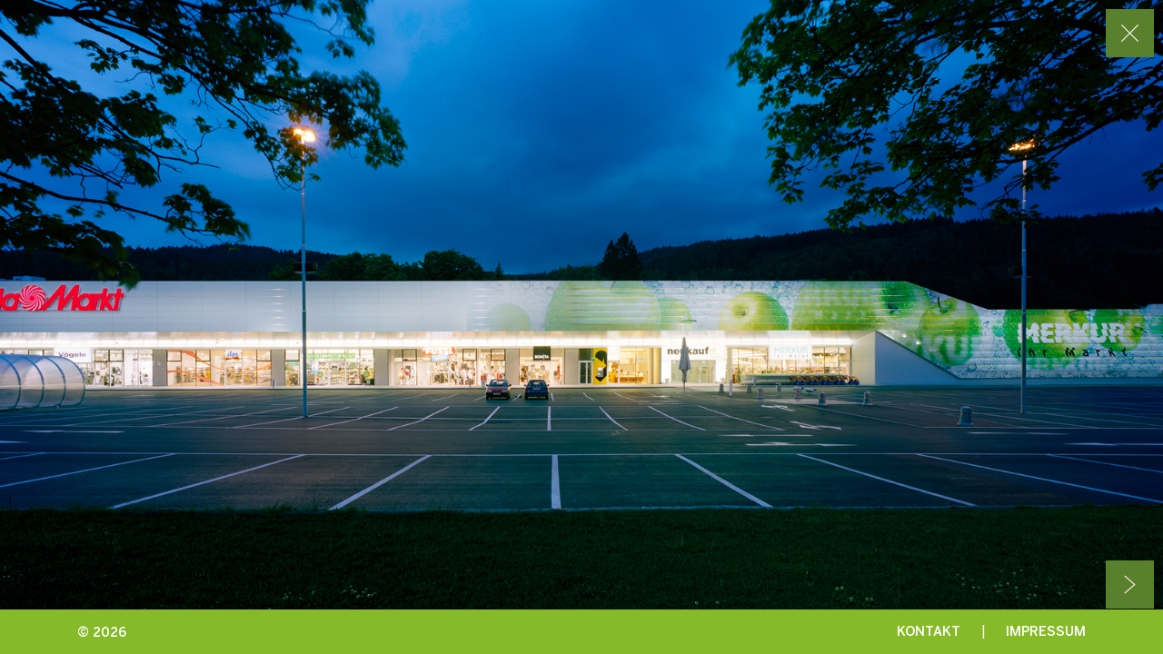

--- FILE ---
content_type: text/html; charset=utf-8
request_url: https://neukauf.at/spittal/galerie/?ref=/spittal/impressum/
body_size: 1142
content:
<!DOCTYPE html>
<html lang="de-DE">
<head>
	<base href="https://neukauf.at/"><!--[if lte IE 6]></base><![endif]-->
	<title>Galerie &raquo; Neukauf</title>
	<meta name="viewport" content="width=device-width, initial-scale=1.0, maximum-scale=1.0, user-scalable=0">
	<meta http-equiv="Content-Type" content="text/html; charset=utf-8">
    <meta name="format-detection" content="telephone=no">

	<meta name="generator" content="SilverStripe - https://www.silverstripe.org" />
<meta http-equiv="Content-Type" content="text/html; charset=utf-8" />

	<!--
		<link href="https://fonts.googleapis.com/css?family=Montserrat:100,300,400,700" rel="stylesheet">
	    <link href="https://fonts.googleapis.com/css?family=Open+Sans:300,400,600" rel="stylesheet">
	-->

	
	
	
	
	
	<link rel="shortcut icon" href="/_resources/themes/neukauf/img/" />

<link rel="stylesheet" type="text/css" href="/_resources/themes/neukauf/css/bootstrap-reboot.css?m=1563440699" />
<link rel="stylesheet" type="text/css" href="/_resources/themes/neukauf/css/bootstrap.css?m=1563440700" />
<link rel="stylesheet" type="text/css" href="/_resources/themes/neukauf/css/font-awesome.css?m=1563440700" />
<link rel="stylesheet" type="text/css" href="/_resources/themes/neukauf/css/fonts.css?m=1563480475" />
<link rel="stylesheet" type="text/css" href="/_resources/themes/neukauf/css/layout.css?m=1642427423" />
</head>
<body class="GaleriePage">

<div class="container-fluid maincontainer px-0" id="slider"
	data-cycle-swipe="true"
	data-cycle-swipe-fx="scrollHorz"
	data-cycle-slides="> div.slide"
	data-cycle-next="#next"
>
	
	
		<div class="slide" style="background: transparent url(/assets/Uploads/2008_05_07_011_ex-optimiert.jpg) center bottom no-repeat; background-size: cover;">
			<picture style="visibility: hidden">
			  <source media="(min-width: 768px)" srcset="/assets/Uploads/2008_05_07_011_ex-optimiert.jpg">
			  <source media="(max-width: 767px)" srcset="/assets/Uploads/2008_05_07_011_ex-optimiert.jpg">
			  <img src="/assets/Uploads/2008_05_07_011_ex-optimiert.jpg" alt="#6" title="#6" />
			</picture>
		</div>
	
		<div class="slide" style="background: transparent url(/assets/Uploads/2008_05_07_004_ex-v2.jpg) center bottom no-repeat; background-size: cover;">
			<picture style="visibility: hidden">
			  <source media="(min-width: 768px)" srcset="/assets/Uploads/2008_05_07_004_ex-v2.jpg">
			  <source media="(max-width: 767px)" srcset="/assets/Uploads/2008_05_07_004_ex-v2.jpg">
			  <img src="/assets/Uploads/2008_05_07_004_ex-v2.jpg" alt="#8" title="#8" />
			</picture>
		</div>
		
	<div id="next"></div>
	<a href="/spittal/impressum/" id="galerieclosebtn"><img src="/_resources/themes/neukauf/img/close-icon.jpg" alt="Schliessen" /></a>
	<img src="/_resources/themes/neukauf/img/hand-icon.jpg" class="galerie-icon" />
</div>




<div class="footer container-fluid nomobile">
	<div class="container">
		<div class="row py-2">
			<div class="col-lg-2 col-md-2">
				<div class="copytext">
				&copy; 2026
				</div>
			</div>
			<div class="col-lg-10 col-md-10">
				<ul class="footermenu">
				
					
							<li><a href="Spittal/kontakt" class="uppercase">Kontakt</a></li>
							<li class="sep">&nbsp;|&nbsp;</li>
							<li><a href="Spittal/impressum" class="uppercase">Impressum</a></li>
					
				
				</ul>
			</div>
		</div>
	</div>
</div>


<div class="mobile-footer container-fluid">
	<div class="row">
		<div class="col-sm-3 text-center px-0 mx-0">
			<div class="green1 py-3">
				<a href="spittal/shops" class="footermenu">Shops</a>
			</div>
		</div>
		<div class="col-sm-6 text-center px-0 mx-0">
			<div class="green1 mx-spec py-3">
				<a href="spittal/oeffnungszeiten" class="footermenu">Öffnungszeiten</a>
			</div>
		</div>
		<div class="col-sm-3 text-center px-0 mx-0">
			<div class="green1">
				<a href="spittal/anfahrt/" class="anfahrtboxsmall"><img src="/_resources/themes/neukauf/img/location.png" alt="Lage" /></a>
			</div>
		</div>
	</div>
</div>





	<script src="/_resources/themes/neukauf/js/vendor/jquery.js"></script>
    <script src="/_resources/themes/neukauf/js/vendor/modernizr.js"></script>
    <script src="/_resources/themes/neukauf/js/bootstrap.min.js"></script>
   	<script src="/_resources/themes/neukauf/js/jquery.cycle2.js"></script>
 
    <script src="/_resources/themes/neukauf/js/jquery.cycle2.swipe.min.js"></script>
    <script src="/_resources/themes/neukauf/js/jquery.cycle2.carousel.min.js"></script>
    <script src="/_resources/themes/neukauf/js/script.js"></script>
    
    <script src="https://app.g-i-d-a.de/bot/ccLoader/5f852d03e18d017f5d5bd992da1afec0/9065ec0c446c30e627692be49f10a526"></script>
</body>
</html>


--- FILE ---
content_type: text/css
request_url: https://neukauf.at/_resources/themes/neukauf/css/fonts.css?m=1563480475
body_size: 82
content:
@font-face {
    font-family: 'BentonSans';
    src: url('../fonts/BentonSans-Medium.woff2') format('woff2'),
        url('../fonts/BentonSans-Medium.woff') format('woff');
    font-weight: 500;
    font-style: normal;
}

@font-face {
    font-family: 'BentonSans';
    src: url('../fonts/BentonSans-Regular.woff2') format('woff2'),
        url('../fonts/BentonSans-Regular.woff') format('woff');
    font-weight: normal;
    font-style: normal;
}

@font-face {
    font-family: 'BentonSans';
    src: url('../fonts/BentonSans-Bold.woff2') format('woff2'),
        url('../fonts/BentonSans-Bold.woff') format('woff');
    font-weight: bold;
    font-style: normal;
}

--- FILE ---
content_type: text/css
request_url: https://neukauf.at/_resources/themes/neukauf/css/layout.css?m=1642427423
body_size: 8091
content:
body 						{ background: #86BA28; color: #fff; font-family: 'BentonSans', sans-serif; font-size: 14px; display: flex; flex-direction: column; }
html, body 				    { }
main                        { flex: 1; }

body .Startseite            { min-height: 100%; height: 100%; background: #2879B4;}

a 							{ color: #fff; font-weight: 500; text-decoration: none; }
a:hover, a:active			{ color: #86BA28; text-decoration: none; }
	
h1,h2,h3    				{ font-family: 'BentonSans', sans-serif; font-weight: bold; padding-bottom: 4px; display: inline-block; color: #fff; }
h1 			    			{ font-size: 2.4rem; color: #fff; text-transform:  uppercase; font-weight: 400; padding-left: 0px; margin-left: 0px; padding-bottom: 32px;}
h2          				{ font-weight: 700; font-size: 1.15rem; line-height: 1.4;  }
h3          				{ font-size: 1.3rem; font-weight: 300; }
h4          				{ font-family: 'BentonSans', sans-serif; font-weight: bold; padding-bottom: 4px; display: inline-block; font-size: 1.15rem; }

img        					{ max-width: 100%; }

p     	    				{ font-family: 'BentonSans', sans-serif; font-weight: 400; line-height: 1.5; font-size: 1.1rem; color: #fff; margin-bottom: 1.5rem;  }
p strong    				{ font-weight: 700; font-size: 1em; }
li          				{ font-family: 'BentonSans', sans-serif; font-weight: 400; line-height: 2; font-size: 1.2em; color: #fff;}

.uppercase                  { text-transform: uppercase; }
.hidden                           { display: none; }

.HomePage                   { overflow: hidden; background-color: #fff !important;}
.slide                      { height: 100%; width: 100%; overflow: hidden;}
.slide img                  { min-height: 100%; min-width: 100%; max-width: auto; }

.mobile                     { display: none; }

.show                       { display: block !important; }
.hidde                      { display: none !important; }

.bluebg                     { background: transparent url(../img/menu-bg2.png); background-color: rgba(30,47,11, 0.8); background-blend-mode: multiply; }

.allButFooter { min-height: calc( 100vh- 50px); }

.hours                      { background-color: rgba(30,47,11, 0.7); background-blend-mode: multiply;  }
.HomePage .hours            { position: absolute; bottom: 49px; height: 50px; left: 0px; right: 0px; z-index: 9999; }
.geoeffnet                  { max-width: 70px; margin-top: -12px; margin-right: 10px; }
.geschlossen                { max-width: 80px; margin-top: -12px; margin-right: 10px; }

.InfoPage .hours,
.KontaktPage .hours { position: absolute; bottom: 50px; }
.KontaktPage .bottombox { bottom: 70px; }


#slider { left: 0px; right: 0px; top: 0px; bottom: 0px; position: absolute !important; background-color: #fff !important; }

.hidden                     { visibility: hidden ; }

/* Header */
header                      { position: fixed; z-index: 9999999999; background-color: transparent; padding-top: 10px; padding-bottom: 10px; -webkit-transition: all 0.5s ease; -moz-transition: all 0.5s ease; -o-transition: all 0.5s ease; transition: all 0.5s ease; background: transparent url(../img/shade.png) top left repeat-x;}
header.sticky               { position: fixed; top: 0px;  background-color: rgba(0,0,0,0.45); padding-top: 0px; padding-bottom: 0px; }

header.sticky #desktop-logo                   { display: none; }
header.sticky #mobile-logo                    { display: block;}
header.sticky #mobile-logo img                { width: auto; height: auto; padding-top: 15px;  }

.homelink img               {  }

.extended { max-width: 100%; width: 1280px; }

.topper                     { position: relative; z-index: 1100; }

.mainmenu					{ text-transform: uppercase;border-top: 1px solid #9AC6DE; padding-top: 55px; z-index: 9999;}
.mainmenu ul                { list-style-type: none;  padding-left: 0px;  }
.mainmenu .mainnavi li		{ float: left; padding-right: 15px;}
.mainmenu .mainnavi li a 	{ color: #fff; font-weight: 300;}
.mainmenu .mainnavi li a:hover 		{ color: #e6e7e6;}
.mainmenu .mainnavi li.current > a,
.mainmenu .mainnavi li.section > a    { color: #fff; font-weight: bold;}

.mainnavi.nomobile          { display: block; float: right; margin-top: 30px; }
.mainnavi.nomobile li       { display: block; float: left; margin-left: 25px; }
.mainnavi.nomobile li       a { color: #fff; font-weight: 500; padding-bottom: 4px; }
.mainnavi.nomobile li.current a,
.mainnavi.nomobile li.section a,
.mainnavi.nomobile li a:hover  { border-bottom: 2px solid #fff; }

.leftborder                    { border-left: 2px solid #fff; }
.leftborder a                  { padding-left: 20px; }
.leftborder a:hover            { border-bottom: none !important; }


/* Startseite */
 body .Startseite           { margin: 0; padding: 0; height: 100%; width: 100%; overflow: hidden}
.Startseite .fullwidth      { width: 100%; height: 100vh; max-height: 100%; position: relative; float: left;}
.halfleft                   { width: 49.8%; height: 100%; position: relative; float: left;}
.halfright                  { width: 50%; height: 100%; position: relative; float: right;}

.slide                      { width: 100%; background: transparent center center no-repeat; min-width: 100%;}

#sliderleft                 { width: 100%; height: 49.9%; position: relative; overflow: hidden; border-right: 2px solid #ccc;}
#sliderright                { width: 100%; height: 50%; position: relative; overflow: hidden;}

.mobile                     { display: none;}

.startsite-button           {  position: absolute; bottom: 26%; left: 50%; margin-left: -147px; width: 294px; color: #88B62A; background-color: #fff; padding: 20px 50px 20px 25px; text-transform: uppercase; font-size: 12px; font-weight: 700; }
.Startseite .fa-arrow-right { padding-right: 25px; }
.Startseite .slide          { height: 100% ; }

#halfer                     { height: 100vh; position: absolute; top: 0px; left: 50%; border-left: 2px solid #fff; width: 2px; }

.halfleft .slide 			{ margin-top: -22px; }


/* Body */
.maincontainer              { background: #86BA28 no-repeat center center fixed; background-size: cover; padding-left: 0px; padding-right:0px; }

#mobile-online              { display: none; }

/* Footer */
.footer                     { background-color: #86BA28; }
.HomePage .footer           { position: absolute; bottom: 0px; left: 0px; right: 0px; z-index: 999999; }
.mobile-footer              { display: none; }
.footermenu                 { margin-left: 0px; padding-left: 0px; list-style-type: none; float: right; margin-bottom: 0px;}
.footermenu li              { display: block; float: left; margin-left: 20px; text-align: right; }
.footermenu li a            { color: #fff; font-weight: 500; font-size: 0.9rem; }
.copytext                   { font-weight: 500; padding-top: 8px; }

/* kontakt */
.kontaktlink                { color: #fff; font-weight: 500; text-align: center; padding-right: 25px; line-height: 2; }
.greenbox                   { font-size: 1.5rem; text-align: left; color: #fff; background-color: #86BA28; padding-bottom: 18px !important; margin-bottom: 90px; padding: 24px; padding-right: 150px; letter-spacing: 1px;}
.bottombox                  { position: absolute; bottom: -3px; right: 0px; left: 0px; padding-left: 60px; padding-right: 20px; padding-bottom: 50px; background-color: rgba(30,47,11, 0.8); background-blend-mode: multiply; }
.openbox                    { overflow: hidden; width: 100%; margin-top: 40%; position: relative; float: left; clear: both;  padding-left: 60px; padding-right: 20px; background-color: rgba(30,47,11, 0.8); background-blend-mode: multiply; }
 
.KontaktPage .footer        { position: absolute; bottom: 0px; }
.KontaktPage .maincontainer { min-height: 100vh; }
.Page .maincontainer        { min-height: 100vh; }


.GaleriePage                { overflow: hidden; }
.GaleriePage .maincontainer { margin-top: 0px; }
.GaleriePage .footer        { position: absolute; bottom: 0px; z-index: 9999; }
#galerieclosebtn            { display: block; position: absolute; right: 10px; top: 10px; cursor: pointer; z-index: 99999;}

.KontaktPage .thirty        { margin-top: 44%; }

#next                       { width: 53px; height: 53px; background: transparent url(../img/neukauf-galery-next.jpg); cursor: pointer; position: absolute; bottom: 7%; right: 10px; z-index: 99999; }

#teaserbild                 { z-index: 999; width: 592px; position: absolute; left: 50%; margin-left: -296px; height: 386px; top: 50%; margin-top: -184px; background-color: rgba(134,186,40, 0.8); background-blend-mode: multiply; padding: 20px; }

/* shops */
.shoptitle                  { color: #88B62A; font-size: 1.5rem; font-weight: 600; padding-bottom: 15px; white-space: normal;}
.extratext p                  { color: #000; }
.shopslide .cycle-slide .cycle-slide-active                   { width: 630px !important; }
.gastronomieicon            { height: 20px; width: 20px; margin-top: 3px; position: absolute; right: 8%; }
.gastronomiegreen            { height: 20px; width: 20px; margin-top: 3px; position: absolute; right: 8%; }
.paddingx 					 { padding-right: 30px; padding-left: 30px; }
.shopslide .shoptitle         { font-size: 2.5rem; }
.modaltext a                 { font-weight: 400; }
.ExternalURL                    { color: #86BA28 !important; border-bottom: 1px solid #DAEBBC; font-size: 16px; }
.modaltext table            { width: 210px !important; }



.cycle-slide-active.lastslide {}

.logobox 					{ max-width: 150px; }
.zeitenbox					{ max-width: 210px; }
.kontaktbox					{ max-width: 210px; }



/* InfoPage */
.InfoPage .maincontainer    { min-height: 100vh; }
.InfoPage .footer           { bottom: 0px; position: absolute; }
.info-box                   { background: transparent url(../img/menu-bg2.png); background-color: #89b72b; background-blend-mode: multiply; opacity: 0.8; padding: 50px 35px; min-height: 310px;/* border: 14px solid #86BA28; */}
.info-box img               { height: 120px; }
.lastinfobox img            { height: 120px; }
.info-box img.lastimg       { height: 30px; }
.infobox-text               { font-size: 1.6rem; font-weight: 400; letter-spacing: 0.06em; }
.lastinfobox                { padding-right: 36px; padding-top: 50px; }
.HomePage .info-box         { min-height: 326px; /*border: 14px solid #86BA28;*/ }


.shopwrapper                { position: fixed; left: 0px; right: 0px; top: 0px; bottom: 0px; z-index: 999999999; overflow: hidden; background-color: rgba(10, 66, 0, 0.6); display: none; }
.shopwrapper .inside        { padding-top: 200px; margin: 0 auto; max-width: 1930px; width: 100%;  }
.shopslide                  { opacity: 0.7; transform: translateX(575px); background-color: #fff; width: 800px !important; height: 400px !important; min-height: 350px; vertical-align: top; color: #000; padding: 40px 20px; margin-right: 50px;}
.doubleit .shopslide        { transform: translateX(575px); }
.shopslide.cycle-slide-active { opacity: 1;}
.shopslide a                { color: #000; }
.slideinside                { min-height: 340px; }
body.shopwrapperactive      { overflow: hidden; }
.shopwrapperactive .shopwrapper { display: block; }

.modal-body                 { color: #000; }
.modal-header               { border: none; }
.greensubline               { color: #86BA28; font-weight: 600; letter-spacing: 0.05rem; font-size: 16px; line-height: 2.2;}
.greensubline p             { color: #86BA28; font-weight: 600; letter-spacing: 0.05rem; font-size: 16px; line-height: 2.2;}
.greenborder                { text-transform: uppercase; display: block; float: left; clear: both; width: 100%; cursor: pointer; border-bottom: 1px solid #86BA28; font-size: 1rem; color: #fff; font-weight: 500; padding: 10px 0px 9px; letter-spacing: 0.06em; }

.btnclose                   { display: none; cursor: pointer; width: 30px; height: 30px; position: absolute; right: 26px; display: block; top: 24px; overflow: none; font-size: 3.5rem; font-weight: 100; text-shadow: none; background: transparent url(../img/closex.png) center center no-repeat;  }
.btnclose2                   { display: none !important; cursor: pointer; width: 30px; height: 30px; position: absolute; right: 10px; display: block; top: 7px; overflow: none; font-size: 3.5rem; font-weight: 100; text-shadow: none; background: transparent url(../img/closex.png) center center no-repeat;  }

.modaltext                  { line-height: 2.2; font-size: 1rem;letter-spacing: 0.05rem; }
#prothirty                  { margin-top: 3%; }
#91 .modaltext              { line-height: 1.2 !important; }

/* Oeffnungszeiten */
.ZeitenPage h2      { text-align: left; font-weight: 100; text-transform: uppercase; padding-bottom: 0px; width: 100%; padding: 15px 0px; letter-spacing: 1px; font-size: 1.5rem; min-height: 90px; }
.borderedbottom     { border-bottom: 1px solid #fff; padding-bottom: 15px; }
.greenheadline      { background-color: #86BA28; color: #fff; text-align: left; padding: 10px; width: 100%; margin-bottom: 0px;  }
.greybox            { background-color: #e6e7e6; color: #000; padding: 10px; font-size: 1.1rem; }
.greybox p,
.greybox td,
.greybox strong     { color: #000; font-size: 1rem; }

.storeheadline      { font-size: 1.7rem; }

.ZeitenPage .thirty { margin-top: 25%; }

/* Anfahrt */
.bluebutton         { color: #88B62A; background-color: #fff; display: block; padding: 30px; width: 100%; text-transform: uppercase; font-weight: 600; font-size: 1rem; padding-bottom: 25px; }
.anfahrtbox         { background-color: #B1CC6C; cursor: pointer; min-height: 277px; }
.anfahrtbox:hover,
.anfahrtbox.active   { background-color: #86BA28; }
.anfahrtbox.active:after { content:"\f0dd"; font-family: 'FontAwesome'; color: #86BA28; position: absolute; left: 48%; bottom: -21px; font-size: 2rem; }
.anfahrtimg         { padding-top: 80px; margin: 0 auto; display: block; }
h3.anfahrt          { text-transform: uppercase; color: #fff; font-weight: 500; font-size: 1rem; display: block; text-align: center; margin-top: 50px;}
.fullwidth          { width: 100%; }

.anfahrt p 			{ font-size: 1rem; line-height: 1.2; }
.anfahrt p strong   { font-size: 1rem; line-height: 1.2; font-weight: 500; }

.AnfahrtPage .footer { position: relative; clear: both; }
.thirty { margin-top: 30%; }
.openbox.thirty { padding: 0px 65px 0px 60px; }

.modal-dialog { padding-top: 15%; }
.modal-content { border-radius: 0px; }

.prevshop { display: block; width: 50px; height: 68px; position: absolute; z-index: 999999; top: 50%; right: 0px; margin-top: -34px; cursor: pointer; background: transparent url(../img/prevshop.jpg) center center no-repeat;  }
.nextshop { display: none; width: 50px; height: 68px; position: absolute; z-index: 999999; top: 50%; left: 0px; margin-top: -34px;  cursor: pointer; background: transparent url(../img/nextshop.jpg) center center no-repeat;  }

.cycle-slide-active .btnclose2 { display: block !important; }

.cycle-slide.cycle-slide-active .prevshop { display: none; }
.cycle-slide.cycle-slide-active + .cycle-slide .nextshop { display: block; }
.cycle-slide.cycle-slide-active + .cycle-slide .prevshop { display: none; }

.zeiten td,
.zeiten td strong { font-size: 1rem; font-weight: 500; }
.modal-body a { color: #000; font-weight: 400;}

#homeinfos { position: absolute; top: 30%; left: 50%; margin-left: -300px; z-index: 9999; width: 600px;  }

.adresse,
.adresse p  { font-size: 1rem; text-transform: uppercase; letter-spacing: 0.06em; } 

.anfahrtContent,
.anfahrtContent p 	{ font-size: 1rem; letter-spacing: 0.06em; }

/* Galerie Page */

.galerie-icon   { display: none; position: absolute; bottom: -40px; z-index: 9999; opacity: 0.8; right: 41%; }

/* Login Page */

 #MemberLoginForm_LoginForm_action_doLogin { width: 80px; height: 30px; margin-top: 3px; }
 #ForgotPassword { padding-left: 10px; }

 .h-100 { min-height: 100%; height: 95vh !important; }

 /* DSGVO */

#dsgvo          { position: fixed; z-index: 999999; bottom: 0px; width: 100%; height: auto; background-color: #86BA28; display: block; padding: 15px; color: #fff; border-top: 3px solid #fff;}
#dsgvo p        { color: #efefef; display: inline-block; font-size: 0.8rem; }
#dsgvo a        { color: #fff; text-decoration: underline; }
.btn            { margin-right: 20px; display: inline-block; padding: 6px 12px; margin-bottom: 0; font-size: 14px; font-weight: 400; line-height: 1.42857143; text-align: center; white-space: nowrap; vertical-align: middle; -ms-touch-action: manipulation; touch-action: manipulation; cursor: pointer; -webkit-user-select: none; -moz-user-select: none; -ms-user-select: none; user-select: none; background-image: none; border: 1px solid transparent; border-radius: 4px;     color: #333;background-color: #fff; border-color: #ccc;}

.aktlink        { color: #fff; background-color: #86BA28; display: block; padding: 20px; width: 21%; text-transform: uppercase; font-weight: 600; font-size: 1rem; }
.aktlink:hover  { color: #fff; }

#dsgvo button:hover, #dsgvo button:focus, #dsgvo .button:hover, #dsgvo .button:focus { background-color: #333; color: #fff; }


.gida-dummy .externalText,
#cookiePopup {
    background: #86BA28cc !important;
    z-index:  9999999999 !important;
}

#cookiePopup .g-btn {
    color: #fff;
}

.gBrand,
.customBrand {
  width: 30px !important;
  background-image: url(/_resources/themes/neukauf/img/neukauf.png) !important;
  animation: none !important;
  -webkit-animation: none !important;
  -moz-animation: none !important;
}

#pluginsWebsiteHolder * {
    color: #fff;
}


@media screen and (min-height: 1080px) {
    .InfoPage .abstander { padding-top: 250px !important; }

    .maincontainer 		 { min-height: 96vh; }
    #prothirty 			 { margin-top: 12% !important; }

}

@media screen and (min-height: 1400px) {
	#prothirty 			 { margin-top: 20% !important; }
}
@media screen and (min-width: 1921px) {
    .maincontainer { min-height: 96.5vh; }
    .ShopHolder .thirty { margin-top: 36%; }
    

    .InfoPage .footer { position: absolute; bottom: 0px; }
    .InfoPage .maincontainer { min-height: 100vh; }

    .AnfahrtPage .footer { position: absolute; bottom: 0px; }
    .AnfahrtPage .maincontainer { min-height: 100vh; }

    .footer { height: 55px; }

}

@media screen and (min-width: 1023px) and (max-width: 1204px) {

    .ZeitenPage .col-lg-3           { flex: 0 0 50%; max-width: 50%; }
    .ZeitenPage .fullwidth          { width: 100%; }
}

@media screen and (min-width: 900px) and (max-width: 1440px) {
	.InfoPage .maincontainer 		{ min-height: 94vh; }

	/* Anfahrt Page  */

	.AnfahrtPage .thirty 			{ margin-top: 1.5%; }

	/* ShopPage  */

	.spittalthirty 					{ margin-top: 18%; }
	.villthirty 					{ margin-top: 12%; }

	/* ZeitenPage */

	.ZeitenPage .villthirty 		{ margin-top: 15% !important; }
	.ZeitenPage .spittalthirty 		{ margin-top: 13.7% !important; }

}
@media screen and (min-width: 1400px) {
    .extended { width: 1400px; }
    .ZeitenPage .thirty  { margin-top: 28%; }
}

@media screen and (min-width: 1600px) {
    .InfoPage { overflow: hidden; }
}

@media screen and (max-width: 1600px) {
    .InfoPage .footer { position: relative }

}

@media screen and (max-width: 1500px) {
    .shopslide { transform: translateX(380px); }
    
}

@media screen and (max-width: 1366px) {
    .shopslide { transform: translateX(330px); }
}

@media screen and (min-width: 800px) and (max-width: 1280px){
	#prothirty { margin-top: 3%; }
	.info-box  { padding: 33px; min-height: 275px; }

	/* ShopPage */
	.villthirty  { margin-top: 7%; }
	.spittalthirty { margin-top: 10.5%; }

	/* ZeitenPage */

	.ZeitenPage .villthirty { margin-top: 9.5%; }
	.ZeitenPage .spittalthirty { margin-top: 7.5%; }

	/* Anfahrt Page  */

	.AnfahrtPage .thirty 	{ margin-top: 3%; } 
}
@media screen and (max-width: 1280px) {
    .shopslide { transform: translateX(300px); }
}

@media screen and (min-width: 1024px) {
    .ZeitenPage h2 { font-size: 1.3rem; min-height: 70px;}
}

@media screen and (max-width: 1024px) {
    #next { display: none; }
    .shopslide { transform: translateX(180px); }
}


@media screen and (max-width: 990px) {
    .mainnavi.nomobile li { margin-left: 19px; }
    .footermenu li { margin-left: 15px; }
}

@media screen and (min-width: 1204px ) and (max-width: 1399px){
    .greenbox   { font-size: 1.4rem; }
}

@media screen and (max-width: 767px) {

    .nomobile   { display: none;}
    .mobile     { display: block ;}

    .halfleft   { width: 100%; height: 50%; position: relative; float: left; clear: both; overflow: hidden;}
    .halfright  { width: 100%; height: 50%; position: relative; float: left; clear: both; overflow:hidden;}

    #sliderleft { width: 100%; position: relative; overflow: hidden; border-right: none; height: 49.9%; border-bottom: 2px solid #ccc;}
    #sliderright { width: 100%; height: 50%; position: relative; overflow: hidden;}

    .maincontainer { min-height: 100%; }

    .InfoPage .maincontainer { min-height: auto;}
    

    .Startseite .slide      { width: 100%; height: 50%; background: transparent center center no-repeat; background-size: contain; min-height: 290px; min-width: 100%;}

    #homeinfos { display: block; z-index: 999; left: 60%; width: 508px; top: 20%; } 
    .HomePage { overflow: hidden !important; }

    .homelink     { text-align: left; }
    .homelink img { width: auto; height: auto; }

    .HomePage .info-box         { min-height: 305px; padding: 50px 20px; /* border: 14px solid #8DB741; */}

    html.opened,
    body.opened                 { overflow: hidden; position: fixed; height: 100%; top: 0; left: 0; right: 0; bottom: 0;}

    .modal-dialog { padding-top: 10px; }

    .info-slider        { background: transparent !important; }

    .h-100 { min-height: 100%; height: 52vh !important;}
    .maincontainer                    { margin-top: 0px; }

    header                            { border-bottom: 1px solid #fff; padding-top: 5px; padding-bottom: 5px; }
    header.sticky                     { height: 60px; }
    header.sticky .homelink img       {}
    header.sticky .social-bar         { padding-top: 12px; }
    header.sticky .menu               { top: -10px; }

    header.sticky #mobile-logo img    { padding-top: 0px; }
    
    .homelink                         {  margin-left: -15px; }
    .modal-body                       { padding-bottom: 40px; padding-left: 30px; }
    

    #galerieclosebtn                  { display: block; position: absolute; right: 0px; top: 0px; cursor: pointer; z-index: 99999;}
    .cycle-pager                      { display: none; }

    .text-sm-center                   { text-align: center;   } 

    /* Hedaer */

    .social-bar                       { padding-top: 10px; text-align: right; }
    .social-bar a                     { font-size: 24px; color: #fff; }

	.mobile 						  { display: block;}
    .nomobile                         { display:none; }

    .anfahrtboxcontent                { display: none; padding-top: 20px; padding-bottom: 10px; }
    .anfahrtbox                       { min-height: 95px; }
    .anfahrtbox img                   { display: block; float: left; padding-top: 35px; padding-left: 20px; width: 80px; height: auto; }
    h3.anfahrt                        { display: block; float: left; margin-top: 37px; margin-left: 30px; }


	.menu                             { cursor: pointer; margin: 0 auto;position: absolute; width: 70px; height: 70px; display: block; right: -65px; top: -14px; z-index: 999999;  }
    .menu-global                      { backface-visibility: hidden; position: absolute; left: 0; border-top: 2px solid #fff;  width: 40%; margin-left: 22px; margin-top: 26px; transition: 0.55s; }
    .menu-top                         { top: 2px; }
    .menu-middle                      { top: 12px; }
    .menu-bottom                      { top: 22px; }
    .menu-top-click                   { backface-visibility: hidden; top: 15px; -webkit-transform: rotate(45deg); -webkit-transition: 0.55s 0.5s; -moz-transform: rotate(45deg); -moz-transition: 0.55s 0.5s; transform: rotate(45deg); transition: 0.55s 0.5s; }
    .menu-middle-click                { opacity: 0; }
    .menu-bottom-click                { backface-visibility: hidden; top: 15px; -webkit-transform: rotate(-405deg); -webkit-transition: 0.55s 0.5s; -moz-transform: rotate(-405deg); -moz-transition: 0.55s 0.5s; transform: rotate(-405deg); transition: 0.55s 0.5s;  }


    .mainmenu                         { position: fixed; background-color: rgba(12,79,9, 0.7); background-blend-mode: multiply; top: 0px; padding-top: 160px; text-align: center;left: 0; right: 0px; height: 100vh; display: none;}
    .mainmenu .mainnavi               { border-bottom: 1px solid #fff; }
    .mainmenu .mainnavi li            { display: block; clear: both; float: none; width: 100%; text-align: center; padding-bottom: 5px; padding-right: 0px;}
    .mainmenu .mainnavi li a          { color: #fff; font-weight: 500; font-size: 1.4rem;}
    .mainmenu .mainnavi li li a       { color: black;}


    .metanavi                         { padding-top: 60px; width: 60%; display: block; padding-left: 0px; margin: 0 auto; }
    .metanavi li                      { display: block; float: left; text-align: center; width: 100%;  }
    .metanavi li:first-child          { width: 40%;   }
    .metanavi li:nth-child(3)         { width: 40%; }
    .metanavi li a                    { color: #fff; text-transform: uppercase; font-weight: 500; line-height: 3;}
    .sep                              { width: 10% !important; text-align: center !important; line-height: 3 }

    .leftborder                       { border-left: 0; }
    .leftborder a                     { padding-left: 0px; }
    .sidelink li a                    { font-weight: 500; font-size: 1.4rem; }

    /* Startseite */

    .nomobile   { display: none;}
    .mobile     { display: block ;}

    .halfleft   { width: 100%; height: 50%; position: relative; float: left; clear: both; overflow: hidden;}
    .halfright  { width: 100%; height: 50%; position: relative; float: left; clear: both; overflow:hidden;}

    #sliderleft { width: 100%; position: relative; overflow: hidden; border-right: none; height: 49.9%; border-bottom: 2px solid #ccc;}
    #sliderright { width: 100%; height: 50%; position: relative; overflow: hidden;}
    

    .Startseite .slide      { width: 100%; height: 50%; background: transparent center center no-repeat; background-size: 70%; min-height: 290px; min-width: 100%;}

    .startsite-button  { position: relative; padding: 20px 25px; left: 53%; bottom: 0;  }

    .Startseite .fullwidth  { background-size: 0% !important; height: 100%; }

    .Startseite .slide                      { background-size: 70%; min-height: 210px; }
	.startsite-button                       { padding: 20px 10px; left: 62%; bottom: 0px; }
	.Startseite .fa-arrow-right             { padding-right: 10px; }

	#sliderleft                             { min-height: 50%; max-height: 90%; }
	#sliderright                            { min-height: 50%; max-height: 90%; margin-top: -20px;}

    .btntext                                { font-size: 0.6rem; }
    .startsite-button                       { padding: 10px 5px;left: 69%; bottom: 10px;}

    .halfleft .slide 						{ margin-top: 0px; }


    /* Footer */

    .footer                           { background-color: #86BA28; display: none; color: #fff; }
    .mobile-footer                    { display: block; color: #fff; position: relative; left: 0px; right: 0px; z-index: 999; background-color: rgba(30,47,11, 0.8); }
    .green1                           { background-color: #86BA28; }
    .mx-spec                          { margin-left: 4px; margin-right: 4px; }
    .mobile-footer .footermenu        { float: none; }
    .HomePage .mobile-footer          { bottom: 0px; position: fixed; background-color: transparent;  }
    .HomePage body                    { background-color: #fff; }
    .Page .mobile-footer              { position: relative; clear: both;}
    .ShopHolder2 .mobile-footer       { position: relative; clear: both; }
    .ZeitenPage .mobile-footer        { position: relative; }
    .ShopHolder .maincontainer        { position: relative; padding-top: 45%;}
    .ShopHolder .openbox { margin-top: 0px; }
    .mobile-footer a                  { color: #fff; font-weight: bold; font-size: 1em; text-transform: uppercase; }
    .borderleft                       { border-left: 1px solid #0f4075; width: 100%;}

    .anfahrtboxsmall                  { text-align: center; padding: 9px; padding-top: 15px; padding-bottom: 13px; display: block;}
    .anfahrtboxsmall img              { max-height: 25px; } 

    h1                                { font-size: 1.3rem; }

    .ShopHolder .mobile-footer          { position: sticky; bottom: 0px; }
    .AnfahrtPage .mobile-footer         { position: sticky; bottom: 0px; }
    .InfoPage .mobile-footer            { position: sticky; bottom: 0px; }
    .ZeitenPage .mobile-footer          { position: sticky; bottom: 0px; }


    /* Kontakt */
    .greenbox                         { font-size: 1.7rem; text-align: center; color: #fff; background-color: #86BA28; padding-bottom: 0px; margin-bottom: 40px; width: 100%; padding: 15px 0px; letter-spacing: 1px;}
    .bottombox                        { position: absolute; bottom: 0px; right: 0px; left: 0px; padding-left: 20px; padding-right: 20px; }
    .openbox                          { width: 100%; margin-top: 45%; position: relative; float: left; clear: both;  padding-left: 20px; padding-right: 20px; }
    .opentext                         { margin-top: 0px; }
    .smallerheadline                  { font-size: 1.2rem; }
    .pt-big                           { padding-top: 45% !important; }

    /* InfoPage */

    .info-box                         { background-color: #48712B; opacity: 0.8; padding: 50px 30px 50px 30px; min-height: 222px; }
    .info-box img                     { height: 150px; }


    /* shops */
    .modal-dialog                     { margin-top: 110px; }
    .modal-content                    { border-radius: 0px; }
    .modaltext                        { line-height: 1.8; }

    .GaleriePage .mobile-footer { display: none; }
    .galerie-icon					  { display: block;bottom: 0px; }

    #teaserbildmobile                 { z-index: 999; width: 320px; left: 50%; margin-left: -160px; position: absolute; height: 220px; top: 50%; margin-top: -160px; background-color: rgba(68,173,63, 0.8); background-blend-mode: multiply; padding: 20px; }
    
    #mobile-online                    { display: block; }
    #no-mobile                        { display: none; }

    .cycle-slide cycle-slide-active                    { left: 61px; }

    .ExternalURL				      { color: #86BA28 !important; border-bottom: 1px solid #DAEBBC; }

    .modal-body .shoptitle 			  { font-size: 1.9rem; }

    .paddingx 						  { padding-left: 20px; padding-right: 20px; }
 }

@media screen and (max-width: 767px) and (orientation: landscape) {
    .footermenu li { margin-left: 9px; }

    .mainnavi.mobile { margin-left: 0px; padding-left: 0px; }
    .mainnavi.nomobile { margin-top: 5px; }
    .mainnavi.nomobile li { margin-left: 14px; }

    .homelink { margin-left: 0px; }
    .homelink img { max-height: 60px; }
    .galerie-icon					  { display: block; bottom: 0px;  }

    #mobile-online                    { display: block; }
    #no-mobile                        { display: none; }
}


@media only screen 
and (min-device-width : 375px) 
and (max-device-width : 812px)
and (-webkit-device-pixel-ratio : 3) { 

    .openbox { background-color: rgba(30,47,11, 0.8); background-blend-mode: multiply; }

    
}


@media only screen 
and (min-device-width : 375px) 
and (max-device-width : 812px)
and (orientation: landscape)
and (-webkit-device-pixel-ratio : 3) { 

    .mainnavi.nomobile { margin-top: 3px; padding-left: 0px; margin-left: 0px; }
    .mainnavi.nomobile li { margin-left: 10px; }
    .mainnavi.nomobile li a {font-size: 1em;}

    .lastinfobox                { padding-top: 35px; }
    .KontaktPage .maincontainer { padding-top: 165px; min-height: 115vh; }
    .KontaktPage .footer { position: relative; bottom: unset; }
    .AnfahrtPage .greenbox { font-size: 1.4rem; }

    .pt-big { padding-top: 0px !important; }

    .Page .openbox { margin-top: 10%; }

    .shopslide { vertical-align: top; overflow: auto; }

}

/* ----------- iPhone 6, 6S, 7 and 8 ----------- */

/* Portrait and Landscape */
@media only screen 
  and (min-device-width: 375px) 
  and (max-device-width: 667px) 
  and (-webkit-min-device-pixel-ratio: 2) { 

  	.halfleft .slide 			{ margin-top: unset; }

}

/* Portrait */
@media only screen and (min-width: 375px) and (max-width: 667px) and (-webkit-min-device-pixel-ratio: 2) and (orientation: portrait) { 

.Startseite .slide                      { background-size: 60%; min-height: 210px; }
.startsite-button                       { padding: 10px; left: 73%; bottom: 10px; }
.btntext 								{ font-size: 0.5rem; }
.Startseite .fa-arrow-right             { padding-right: 10px; }

#sliderleft                             { min-height: 50%; max-height: 84%; }
#sliderright                            { min-height: 50%; max-height: 90%; margin-top: -15px;}

#homeinfos                              { top: 25% !important; left: 61%; }

.social-bar                             { padding-top: 10px; }

.info-box                               { padding: 50px 40px; }                


}

/* Landscape */
@media only screen and (min-device-width: 375px) and (max-device-width: 667px) and (-webkit-min-device-pixel-ratio: 2) and (orientation: landscape) { 

 .Startseite .slide 					{ background-size: 20%; min-height: 130px; }

}


/* ----------- iPhone X ----------- */

/* Portrait and Landscape */
@media only screen 
  and (min-device-width: 375px) 
  and (max-device-width: 812px) 
  and (-webkit-min-device-pixel-ratio: 3) { 

  	.halfleft .slide 			{ margin-top: unset; }

}

/* Portrait */
@media only screen 
  and (min-device-width: 375px) 
  and (max-device-width: 812px) 
  and (-webkit-min-device-pixel-ratio: 3)
  and (orientation: portrait) { 

  /* Header */

  .mainmenu 			{ padding-top: 100px; }

}

/* Landscape */
@media only screen 
  and (min-device-width: 375px) 
  and (max-device-width: 812px) 
  and (-webkit-min-device-pixel-ratio: 3)
  and (orientation: landscape) { 

}

/* Google Pixel 2  */

/* Portrait */
@media screen 
  and (min-width: 411px) 
  and (max-width: 731px) 
  and (-webkit-device-pixel-ratio: 3.5) 
  and (orientation: portrait) {

  	.halfleft .slide 			{ margin-top: unset; }

  	.Startseite .slide { background-size: 70% !important; }
    .maincontainer  { min-height: 100%; }

}

/* Landscape */
@media screen 
  and (min-width: 411px) 
  and (max-width: 731px) 
  and (-webkit-device-pixel-ratio: 3.5) 
  and (orientation: landscape) {

}

/* Target Portrait and Landscape */
@media screen 
  and (min-width: 411px) 
  and (max-width: 731px) 
  and (-webkit-device-pixel-ratio: 3.5) 
  and (orientation: landscape) {

}



/* ----------- iPhone 5, 5S, 5C and 5SE ----------- */

/* Portrait and Landscape */
@media only screen 
  and (min-device-width: 320px) 
  and (max-device-width: 568px)
  and (-webkit-min-device-pixel-ratio: 2) {

}

/* Portrait */
@media only screen 
  and (min-device-width: 320px) 
  and (max-device-width: 568px)
  and (-webkit-min-device-pixel-ratio: 2)
  and (orientation: portrait) {

  	.Startseite .slide  { min-height: 175px; }
  	.startsite-button   { left: 74%; }

  	.mainmenu 			{ padding-top: 70px; }

  	#prothirty 			{ margin-top: -23px; }

  	.KontaktPage .bottombox { position: relative; bottom: 0px; }
  	.KontaktPage .h-100     { height: auto !important; }
}

/* Landscape */
@media only screen 
  and (min-device-width: 320px) 
  and (max-device-width: 568px)
  and (-webkit-min-device-pixel-ratio: 2)
  and (orientation: landscape) {

}

/* ----------- iPhone 6+, 7+ and 8+ ----------- */

/* Portrait and Landscape */
@media only screen 
  and (min-device-width: 414px) 
  and (max-device-width: 736px) 
  and (-webkit-min-device-pixel-ratio: 3) { 

    .halfleft .slide            { margin-top: unset; }

}

/* Portrait */
@media only screen 
  and (min-device-width: 414px) 
  and (max-device-width: 736px) 
  and (-webkit-min-device-pixel-ratio: 3)
  and (orientation: portrait) { 
/* StartSeite */

#sliderleft                                { max-height: 78%; margin-top: 25px; }
#sliderright                               { margin-top: -4%; }

.Startseite .slide                         { background-size: 55%; }
.startsite-button                          { left: 69%; }
.btntext                                   { font-size: 0.55rem; }


}

/* Landscape */
@media only screen 
  and (min-device-width: 414px) 
  and (max-device-width: 736px) 
  and (-webkit-min-device-pixel-ratio: 3)
  and (orientation: landscape) { 

}

/* Iphone XS  */ 

@media only screen 
    and (min-width : 375px) 
    and (max-width : 812px) 
    and (-webkit-device-pixel-ratio : 3) { 

        .halfleft .slide            { margin-top: unset; }

}

@media only screen 
    and (min-width : 375px) 
    and (max-width : 812px) 
    and (-webkit-device-pixel-ratio : 3)
    and (orientation: portrait) { 

   /* Startseite */

   #sliderright             { margin-top: -20px; }
   #sliderleft              { max-height: 82%; }
   .halfleft .slide         { margin-top: 15px; }

}

@media only screen 
    and (min-width : 375px) 
    and (max-width : 812px) 
    and (-webkit-device-pixel-ratio : 3)
    and (orientation: landscape) { 

    body        { background-color: #2879B4; }

}

/* Iphone XS Max  */ 

@media only screen 
    and (min-width : 414px) 
    and (max-width : 896px) 
    and (-webkit-device-pixel-ratio : 3) {

        .halfleft .slide            { margin-top: unset; }

}

@media only screen 
    and (min-width : 414px) 
    and (max-width : 896px) 
    and (-webkit-device-pixel-ratio : 3)
    and (orientation: portrait) {

        #sliderleft                 { max-height: 70%; margin-top: 45px; }

}

@media only screen 
    and (min-width : 414px) 
    and (max-width : 896px) 
    and (-webkit-device-pixel-ratio : 3)
    and (orientation: landscape) {

}

/* Iphone XR  */ 

@media only screen 
    and (min-width : 414px) 
    and (max-width : 896px) 
    and (-webkit-device-pixel-ratio : 2)
    and  { 

        .halfleft .slide            { margin-top: unset; }

}

@media only screen 
    and (min-width : 414px) 
    and (max-width : 896px) 
    and (-webkit-device-pixel-ratio : 2)
    and (orientation: portrait) { 

    #sliderleft             { max-height: 80%; margin-top: 10px; }
    .halfleft .slide        { margin-top: 40px; }
    .Startseite .slide      { margin-top: 15px; background-size: 65%; }
    .startsite-button       { padding: 15px; left: 64%; bottom: -15px; }
    .btntext                { font-size: 0.65rem; }



    #homeinfos              { top: 30% !important; }

}

@media only screen 
    and (min-width : 414px) 
    and (max-width : 896px) 
    and (-webkit-device-pixel-ratio : 2)
    and (orientation: landscape) { 

}

@media screen and (min-width: 1200px) and (max-width: 1900px) {

	.shopwrapper .inside { width: 100%; }
}



@media screen and (min-width: 768px) and (max-width: 1024px) and (orientation: portrait) {
    .mainnavi.nomobile { margin-top: 17px; padding-left: 0px; margin-left: 0px; }
    .mainnavi.nomobile li { margin-left: 10px; }
    .mainnavi.nomobile li a {font-size: 1em;}

    header.sticky #mobile-logo img          { padding-top: 10px; padding-bottom: 10px; }

    .pt-portrait-4  { padding-top: 20px; }

    .footermenu li { margin-left: 12px; }

    .info-box { min-height: 300px; }

    .InfoPage { overflow: hidden; }
    .InfoPage .footer { position: fixed !important; }

    .shopslide { transform: translateX(80px); height: 340px !important; min-height: 340px; vertical-align: top; overflow: auto; }
    .cycle-slide .nextshop, .cycle-slide .prevshop { display: none !important; }

    .leftborder { border-left: 0; }


    #homeinfos { top: 33% !important;}
    .infobox-text { font-size: 1.4rem; }

    .homelink img { max-width: 130%; height: auto; width: 300px; }

     .KontaktPage { overflow: hidden; }
    .KontaktPage .maincontainer { max-height: 100%; overflow: hidden; position: fixed; }
    .KontaktPage .footer { clear: both; position: fixed !important; bottom: 0px; height: 50px;  }
    .KontaktPage .bottombox { bottom: 20px; }

    .ipadportrait { display: block;     -webkit-box-flex: 0; -ms-flex: 0 0 75%; flex: 0 0 75%; max-width: 75%; }
    .noipadportrait { display: none; }

    .menu                             { cursor: pointer; margin: 0 auto;position: absolute; width: 70px; height: 70px; display: block; right: -50px; top: -6px; z-index: 999999;  }
    .menu-global                      { backface-visibility: hidden; position: absolute; left: 0; border-top: 2px solid #fff;  width: 40%; margin-left: 22px; margin-top: 26px; transition: 0.55s; }
    .menu-top                         { top: 2px; }
    .menu-middle                      { top: 12px; }
    .menu-bottom                      { top: 22px; }
    .menu-top-click                   { backface-visibility: hidden; top: 15px; -webkit-transform: rotate(45deg); -webkit-transition: 0.55s 0.5s; -moz-transform: rotate(45deg); -moz-transition: 0.55s 0.5s; transform: rotate(45deg); transition: 0.55s 0.5s; }
    .menu-middle-click                { opacity: 0; }
    .menu-bottom-click                { backface-visibility: hidden; top: 15px; -webkit-transform: rotate(-405deg); -webkit-transition: 0.55s 0.5s; -moz-transform: rotate(-405deg); -moz-transition: 0.55s 0.5s; transform: rotate(-405deg); transition: 0.55s 0.5s;  }


    .mainmenu                         { position: fixed; background-color: rgba(30,47,11, 0.8); background-blend-mode: multiply; top: 0px; padding-top: 160px; text-align: center;left: 0; right: 0px; height: 100vh; display: none; z-index: 99999;}
    .mainmenu .mainnavi               { border-bottom: 1px solid #fff; }
    .mainmenu .mainnavi li            { display: block; clear: both; float: none; width: 100%; text-align: center; padding-bottom: 5px; padding-right: 0px;}
    .mainmenu .mainnavi li a          { color: #fff; font-weight: 500; font-size: 1.4rem;}
    .mainmenu .mainnavi li li a       { color: black;}

    .leftborder a                     { padding-left: 0px; font-size: 1.3rem; }

    .ZeitenPage .thirty               { margin-top: 52%; }

    .metanavi                         { display: none; }
    .galerie-icon					  { display: block; bottom: 0px;  }

    .HomePage .info-box               { min-height: 230px; }

    /* Startseite */

    .Startseite .slide { background-size: 80%; height: auto; min-height: 75vh; }
    .Startseite .fa-arrow-right { padding-right: 10px; }
    .startsite-button  { bottom: 45%; margin-left: 0px; padding:15px; width: auto; left: 20%; }
    .btntext 		   { font-size: 0.7rem !important; }

    #sliderleft         { min-height: 100vh; }
    #sliderright         { min-height: 100vh; }



    /* ShopPage */

    .shopslide 			{ transform: translateX(-29px); }

    .shopwrapper .inside { width: 96%; }

    .btnclose2 			{ display: block !important; right: 60px; }
    /* Kontakt Page */

    .KontaktPage .bottombox           { position: relative; bottom: -436px; }

    /* InfoBox */

    #prothirty                        { margin-top: 15%; }



}


@media screen and (min-width: 768px) and (max-width: 1024px) and (orientation: landscape) {

    .col-md-6 {
        -webkit-box-flex: 0;
        -ms-flex: 0 0 50%;
        flex: 0 0 50%;
        max-width: 50%;
    }

    .mainnavi.nomobile { margin-top: 31px; }

    #sliderleft         { min-height: 100vh; }
    #sliderright         { min-height: 100vh; }

     header.sticky #mobile-logo img          { padding-top: 10px; padding-bottom: 10px; }

    .info-box { min-height: 230px; }
    .info-box img  { height: 85px; }

    .mt-ipadquer-0 { margin-top: 0px !important; }
    .abstander { display: none; }

    .homelink img { max-width: 110%; height: auto; width: 300px; }

    .KontaktPage { overflow: hidden; }
    .KontaktPage .maincontainer { max-height: 100%; overflow: hidden; position: fixed; }
    .KontaktPage .footer { clear: both; position: fixed !important; bottom: 0px; height: 50px;  }
    .KontaktPage .bottombox { bottom: 20px; }

    .pt-portrait-4 { padding-top: 20px; }

    .info-box { padding: 25px; }
    .lastinfobox { padding-right: 15px; padding-top: 25px; }

    .thirty 		{ margin-top: 7%; }

    .ShopHolder .thirty { margin-top: 20% !important; }

    /* StartSeite */

    .Startseite .slide                { height: auto; min-height: 80vh; }
    .startsite-button                 { bottom: 30%; }

     /* Kontakt Page */

    .KontaktPage .bottombox           { position: relative; bottom: -40px; padding-left: 30px;}

	.KontaktPage .bottombox .greenbox { margin-bottom: 20px; }

	.KontaktPage .thirty 			  { margin-top: 0% !important; }

    /* HomePage */

    .HomePage .info-box               { min-height: 250px; padding: 30px 45px; }

    /* InfoPage */

    .info-box                         { min-height: 235px; padding: 30px 60px; }
    #prothirty                        { margin-top: 3%; }
    .lastinfobox 					  { padding-right: 47px; padding-top: 38px; }

    .InfoPage .maincontainer 		  { min-height: 93vh; }

    /* ShopPage */

    .shopwrapper .inside 			  { width: 85%; }
    .shopslide 						  { transform: translateX(35px); }
    /* ZeitenPage */

    .ZeitenPage .thirty               { margin-top: -8% !important; }
    .borderedbottom 				  { margin-bottom: 60px; }

    /* AnfahrtPage */

    .anfahrt .greenbox 			  { margin-bottom: 10px !important; } 						  


}

@media only screen and (min-width: 1030px) and (max-width: 1200px) {

	.lastinfobox 					  { padding-left: 35px; }
	.info-box 						  { padding: 50px 25px; }

}

/* ----------- iPad Pro ----------- */
/* Portrait and Landscape */
@media only screen 
  and (min-width: 1025px) 
  and (max-width: 1366px) 
  and (-webkit-min-device-pixel-ratio: 1.5) 
  {
    .ZeitenPage .maincontainer { min-height: 100vh; }
    .ZeitenPage .footer { position: fixed; bottom: 0px; left: 0px; right: 0px; }

    .thirty                 { margin-top: 55%; }

    .halfleft .slide 			{ margin-top: unset; }
    .Page .maincontainer {  }
    .footer { z-index: 10; }
    .backgrounder { display: block !important; background: transparent center center no-repeat; background-size: cover; position: fixed; top: 0px; bottom: 0px ; right: 0px; left: 0px; }

    .infobox-text { font-size: 1.6rem; }
}

/* Portrait */
@media only screen 
  and (min-width: 1025px) 
  and (max-width: 1366px) 
  and (orientation: portrait) 
  and (-webkit-min-device-pixel-ratio: 1.5) {
    .ZeitenPage .col-md-6, .ShopHolder .col-md-6 {
        -webkit-box-flex: 0;
        -ms-flex: 0 0 50%;
        flex: 0 0 50%;
        max-width: 50%;
    }

    .mainnavi.nomobile { margin-top: 25px; padding-left: 0px; margin-left: 0px; }


    .AnfahrtPage .maincontainer,
    .KontaktPage .maincontainer { position: fixed; top: 0px; bottom: 0px; left: 0px; right: 0px; }
    .AnfahrtPage .footer { position: fixed; bottom: 0px; }
    .KontaktPage .bottombox { bottom: 10px; }
    .KontaktPage .footer { position: fixed; bottom: 0px;  }
    .InfoPage .abstander { padding-top: 150px !important; }

    #homeinfos {  top: 30%; }

    .infobox-text 			{ font-size: 1.4rem; }

    .shopslide { transform: translateX(180px); vertical-align: top; overflow: auto; height: 340px !important;min-height: 340px !important;}

    .homelink img { max-width: 145%; height: auto; width: 300px; }
    .galerie-icon					  { display: block; bottom: 0px;  }

    #prothirty              { padding-top: 15% !important;}


    /* Startseite */

    .halfleft .startsite-button { bottom: 42%; }
    .startsite-button   		{ bottom: 42%; padding: 25px !important; left: 25% !important; }
    .btntext 					{ font-size: 1.1rem; }


    /* HomePage */

    .HomePage .info-box 		{ min-height: 260px !important; padding: 30px !important; }
    .info-box 					{ padding: 30px; min-height: 260px; }

    /* ZeitenPage */

    .ZeitenPage .thirty     { margin-top: 52% !important; }
    .ZeitenPage .menu  { right: -61%; }

    /* ShopHolder */

    .thirty                 { margin-top: 55% !important; }

    
    .shopwrapper .inside    { width: 98%; }

    .btnclose2 				{ right: 45px; }



    .shopslide 				{ height: 350px !important; min-height: 350px !important; }

    /* KontaktPage */

    .KontaktPage .thirty 		{ margin-top: 75% !important; }
}

/* Landscape */
@media only screen 
  and (min-width: 1025px) 
  and (max-width: 1366px) 
  and (orientation: landscape) 
  and (-webkit-min-device-pixel-ratio: 1.5) {

    .InfoPage { max-height: 100%; overflow: hidden; }
    .InfoPage .footer { position: fixed; }

    .ZeitenPage .greenbox { font-size: 1.55rem; }

    #homeinfos {  top: 30%; }

    .KontaktPage { overflow: hidden; }
    .KontaktPage .footer { position: fixed; bottom: 0px; }

    .ShopHolder .thirty { margin-top: 34% !important; }
    .thirty 		{ margin-top: 21% !important; }

    .ZeitenPage .thirty 	{ margin-top: 27% !important; }

    .info-box 				{ min-height: 270px; padding: 30px }
    .HomePage .info-box 				{ min-height: 270px; padding: 30px }

    .AnfahrtPage .thirty 	{ margin-top: 14% !important; }

    .KontaktPage .thirty    { margin-top: 64% !important; }

    .shopslide 				{ transform: translateX(190px); }

    #prothirty 				{ margin-top: 11%; }


}



--- FILE ---
content_type: application/javascript
request_url: https://neukauf.at/_resources/themes/neukauf/js/script.js
body_size: 1629
content:
jQuery.noConflict();

(function($) {
    $(document).ready(function() {

 		if ($(".modalCounter").length > 0) {
 			var myModalList = [];
 			$(".modalCounter").each( function() {
 				myModalList.push( $(this).attr("data-target") );
 			});

 			$(".modal-dialog").on("swiperight", function(event) {
 				var myPosition = myModalList.indexOf( "#"+$(this).parent().attr("id") );

 				if (myPosition > 0) {
 					$(this).find(".btnclose").trigger("click");

 					var myPrev = myModalList[myPosition - 1];
 					$("a.modalCounter[data-target='"+myPrev+"']").trigger("click");
 				}

 			});

 			$(".modal-dialog").on("swipeleft", function(event) {
 				var myPosition = myModalList.indexOf( "#"+$(this).parent().attr("id") );

 				if (myPosition < myModalList.length) {
 					$(this).find(".btnclose").trigger("click");
 					
 					var myNext = myModalList[myPosition + 1];
 					$("a.modalCounter[data-target='"+myNext+"']").trigger("click");
 				}

 			});
 		} 

 		if ($("#homeinfos").length > 0) {
 			$("#homeinfos").delay(9000).fadeOut(1000);  
 		}  


 		if ($("#slider").length > 0) {
 			$("#slider").cycle();
 		}


 		if ($(".shopslider").length > 0) {
 			//$(".shopslider").cycle();
 			var clicked = 0;
 			var mycycle = 0;
 			$(".modalclick").click(function() {
 				$("body").addClass("shopwrapperactive");
 				var id = $(this).attr("data-id");
 				
 				mycycle = $(".shopslider").cycle();
 					
 				
				mycycle.cycle("goto", findelement(id) - clicked);
				clicked = 1;

 			});

 			$(".nextshop").click(function() {
 				var currslide = mycycle.data("cycle.opts").currSlide + 2;
				var slidecount = mycycle.data("cycle.opts").slideCount;
				if (currslide >= slidecount ) {
					mycycle.addClass("doubleit");
				}
 			});


 			$(".prevshop").click(function() {
 				var currslide = mycycle.data("cycle.opts").currSlide;
				if (currslide >= 1 ) {
					mycycle.removeClass("doubleit");
				}
 			});

 			$(".btnclose2").click(function() { 				
 				$("body").removeClass("shopwrapperactive");
 			});

 			/*$("body").click(function(){
 				$("body").removeClass("shopwrapperactive");
 			});*/
 			

 			function findelement(id)
			{  
			  var actindex = 0;
			  var myindex = 0;

			  $('.shopslide').each(function() {
				    if ($(this).attr("id") == id) {
				    	myindex = actindex;
				    	return false; 
				    } else {
				    	actindex = actindex + 1;
				    }
				});
			  return myindex;
			}
 		}


 		/*$(".modal").each(function(){
  
			var currentModal = $(this);

			$("body.modal-open").swiperight(function() {
	            currentModal.modal('hide');
				currentModal.closest(".modal']").nextAll(".modal']").first().modal('show'); 
	        });

	        $("body.modal-open").swipeleft(function() {
	            currentModal.modal('hide');
				currentModal.closest(".modal']").prevAll(".modal']").first().modal('show'); 
	        });
		});*/



 		var isMobile = {
	        Android: function() {
	            return navigator.userAgent.match(/Android/i);
	        },
	        BlackBerry: function() {
	            return navigator.userAgent.match(/BlackBerry/i);
	        },
	        iOS: function() {
	            return navigator.userAgent.match(/iPhone|iPad|iPod/i);
	        },
	        Opera: function() {
	            return navigator.userAgent.match(/Opera Mini/i);
	        },
	        Windows: function() {
	            return navigator.userAgent.match(/IEMobile/i);
	        },
	        any: function() {
	            return (isMobile.Android() || isMobile.BlackBerry() || isMobile.iOS() || isMobile.Opera() || isMobile.Windows());
	        }
	    };


		var Menu = {
  
		  el: {
		    ham: $('.menu'),
		    menuTop: $('.menu-top'),
		    menuMiddle: $('.menu-middle'),
		    menuBottom: $('.menu-bottom')
		  },
		  
		  init: function() {
		    Menu.bindUIactions();
		  },
		  
		  bindUIactions: function() {
		    Menu.el.ham
		        .on(
		          'click',
		        function(event) {
		        Menu.activateMenu(event);
		        event.preventDefault();
		      }
		    );
		  },
		  
		  activateMenu: function() {
		    Menu.el.menuTop.toggleClass('menu-top-click');
		    Menu.el.menuMiddle.toggleClass('menu-middle-click');
		    Menu.el.menuBottom.toggleClass('menu-bottom-click'); 
		  }
		};

		Menu.init();

	
		$(".menu").click(function() {
			$(".mainmenu").slideToggle("slow");
			$("body,html").toggleClass('opened');
			if ($(".mainmenu").hasClass("opened")) {
				$(".menu").removeClass("opened");				
			} else {
				$(".mainmenu").addClass("opened");
				
			}
		});

		 //When the page has loaded.


		if ($(".galerie-icon").length > 0) {
 			$(".galerie-icon").delay(9000).fadeOut(1000);  
 		}  

		$("#SearchForm_SearchForm_Search").click(function() {
 			$(this).val('');
 		});

		function print() {
		  window.print();
		}

		// grab the initial top offset of the navigation 
		if ($("header").length > 0) {
		   	var stickyNavTop = $('header').offset().top;
		   	
		   	// our function that decides weather the navigation bar should have "fixed" css position or not.
		   	var stickyNav = function(){
			    var scrollTop = $(window).scrollTop(); // our current vertical position from the top
			    if (scrollTop > stickyNavTop + 40) { 
			        $('header').addClass('sticky');
			        //setTimeout( function(){$('.header').addClass('sticky');	},1000);   
			    } else {
			        $('header').removeClass('sticky'); 
			    }

			};
		}

		
		$(window).scroll(function() {
			stickyNav();

			if ($(window).scrollTop() > 600) {
				$("#tothetop").fadeIn();
			}

			if ($(window).scrollTop() < 589) {
				$("#tothetop").fadeOut();
			}
		});

		$('#tothetop').click(function () {
			$('body,html').animate({
				scrollTop: 0
			}, 800);
			return false;
		});

		$(".anfahrtbox").click(function() {
			var id = $(this).attr("data-id");
			$(".anfahrtbox").removeClass("active");
			$(".anfahrtboxcontent").hide();
			$(this).toggleClass("active");
			$("."+id).slideToggle();
			
		});

		$('.modalclick').hover(function(){
			var id = $(this).attr("data-id");
		    $(this).find(".gastronomieicon").addClass("hidde");
		    $(this).find(".gastronomiegreen").removeClass("hidde");
		},function(){
		    $(this).find(".gastronomieicon").removeClass("hidde");
		    $(this).find(".gastronomiegreen").addClass("hidde"); 
		});

		$(".buttoncookie").click(function() {
			$("#dsgvo").slideToggle();
		});
	});
}(jQuery));



